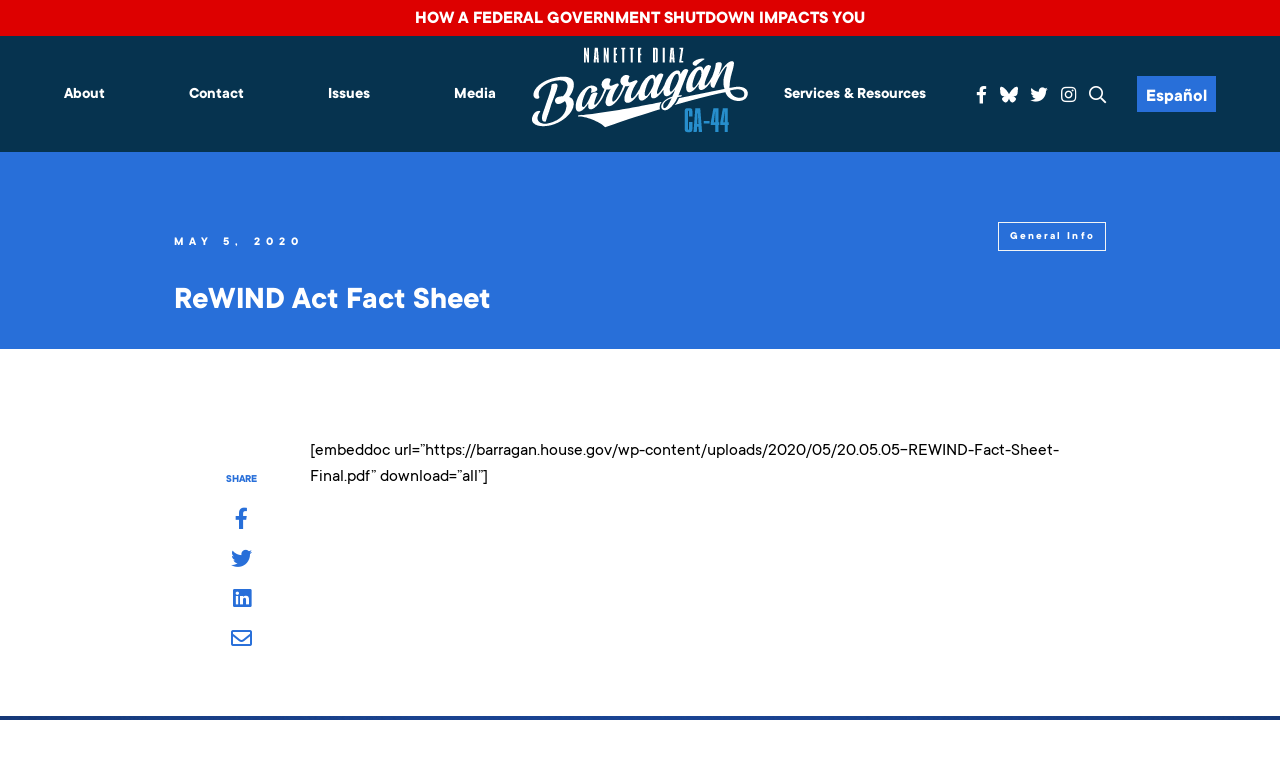

--- FILE ---
content_type: text/html; charset=UTF-8
request_url: https://barragan.house.gov/2020/05/05/rewind-act-fact-sheet/
body_size: 10283
content:
<!DOCTYPE html>
<html lang="en-US">
    <head>
        <meta charset="UTF-8">
        <meta name="viewport" content="width=device-width, initial-scale=1"/>
        <link rel="pingback" href="https://barragan.house.gov/xmlrpc.php">
        <title>ReWIND Act Fact Sheet &#8211; Congresswoman Barragan</title>
<meta name='robots' content='max-image-preview:large' />
<link rel='dns-prefetch' href='//challenges.cloudflare.com' />
<link rel="alternate" type="application/rss+xml" title="Congresswoman Barragan &raquo; Feed" href="https://barragan.house.gov/feed/" />
<link rel="alternate" title="oEmbed (JSON)" type="application/json+oembed" href="https://barragan.house.gov/wp-json/oembed/1.0/embed?url=https%3A%2F%2Fbarragan.house.gov%2F2020%2F05%2F05%2Frewind-act-fact-sheet%2F" />
<link rel="alternate" title="oEmbed (XML)" type="text/xml+oembed" href="https://barragan.house.gov/wp-json/oembed/1.0/embed?url=https%3A%2F%2Fbarragan.house.gov%2F2020%2F05%2F05%2Frewind-act-fact-sheet%2F&#038;format=xml" />
<style id='wp-img-auto-sizes-contain-inline-css' type='text/css'>
img:is([sizes=auto i],[sizes^="auto," i]){contain-intrinsic-size:3000px 1500px}
/*# sourceURL=wp-img-auto-sizes-contain-inline-css */
</style>
<link rel='stylesheet' id='sbi_styles-css' href='https://barragan.house.gov/wp-content/plugins/instagram-feed-pro/css/sbi-styles.min.css' type='text/css' media='all' />
<style id='wp-emoji-styles-inline-css' type='text/css'>

	img.wp-smiley, img.emoji {
		display: inline !important;
		border: none !important;
		box-shadow: none !important;
		height: 1em !important;
		width: 1em !important;
		margin: 0 0.07em !important;
		vertical-align: -0.1em !important;
		background: none !important;
		padding: 0 !important;
	}
/*# sourceURL=wp-emoji-styles-inline-css */
</style>
<style id='wp-block-library-inline-css' type='text/css'>
:root{--wp-block-synced-color:#7a00df;--wp-block-synced-color--rgb:122,0,223;--wp-bound-block-color:var(--wp-block-synced-color);--wp-editor-canvas-background:#ddd;--wp-admin-theme-color:#007cba;--wp-admin-theme-color--rgb:0,124,186;--wp-admin-theme-color-darker-10:#006ba1;--wp-admin-theme-color-darker-10--rgb:0,107,160.5;--wp-admin-theme-color-darker-20:#005a87;--wp-admin-theme-color-darker-20--rgb:0,90,135;--wp-admin-border-width-focus:2px}@media (min-resolution:192dpi){:root{--wp-admin-border-width-focus:1.5px}}.wp-element-button{cursor:pointer}:root .has-very-light-gray-background-color{background-color:#eee}:root .has-very-dark-gray-background-color{background-color:#313131}:root .has-very-light-gray-color{color:#eee}:root .has-very-dark-gray-color{color:#313131}:root .has-vivid-green-cyan-to-vivid-cyan-blue-gradient-background{background:linear-gradient(135deg,#00d084,#0693e3)}:root .has-purple-crush-gradient-background{background:linear-gradient(135deg,#34e2e4,#4721fb 50%,#ab1dfe)}:root .has-hazy-dawn-gradient-background{background:linear-gradient(135deg,#faaca8,#dad0ec)}:root .has-subdued-olive-gradient-background{background:linear-gradient(135deg,#fafae1,#67a671)}:root .has-atomic-cream-gradient-background{background:linear-gradient(135deg,#fdd79a,#004a59)}:root .has-nightshade-gradient-background{background:linear-gradient(135deg,#330968,#31cdcf)}:root .has-midnight-gradient-background{background:linear-gradient(135deg,#020381,#2874fc)}:root{--wp--preset--font-size--normal:16px;--wp--preset--font-size--huge:42px}.has-regular-font-size{font-size:1em}.has-larger-font-size{font-size:2.625em}.has-normal-font-size{font-size:var(--wp--preset--font-size--normal)}.has-huge-font-size{font-size:var(--wp--preset--font-size--huge)}.has-text-align-center{text-align:center}.has-text-align-left{text-align:left}.has-text-align-right{text-align:right}.has-fit-text{white-space:nowrap!important}#end-resizable-editor-section{display:none}.aligncenter{clear:both}.items-justified-left{justify-content:flex-start}.items-justified-center{justify-content:center}.items-justified-right{justify-content:flex-end}.items-justified-space-between{justify-content:space-between}.screen-reader-text{border:0;clip-path:inset(50%);height:1px;margin:-1px;overflow:hidden;padding:0;position:absolute;width:1px;word-wrap:normal!important}.screen-reader-text:focus{background-color:#ddd;clip-path:none;color:#444;display:block;font-size:1em;height:auto;left:5px;line-height:normal;padding:15px 23px 14px;text-decoration:none;top:5px;width:auto;z-index:100000}html :where(.has-border-color){border-style:solid}html :where([style*=border-top-color]){border-top-style:solid}html :where([style*=border-right-color]){border-right-style:solid}html :where([style*=border-bottom-color]){border-bottom-style:solid}html :where([style*=border-left-color]){border-left-style:solid}html :where([style*=border-width]){border-style:solid}html :where([style*=border-top-width]){border-top-style:solid}html :where([style*=border-right-width]){border-right-style:solid}html :where([style*=border-bottom-width]){border-bottom-style:solid}html :where([style*=border-left-width]){border-left-style:solid}html :where(img[class*=wp-image-]){height:auto;max-width:100%}:where(figure){margin:0 0 1em}html :where(.is-position-sticky){--wp-admin--admin-bar--position-offset:var(--wp-admin--admin-bar--height,0px)}@media screen and (max-width:600px){html :where(.is-position-sticky){--wp-admin--admin-bar--position-offset:0px}}

/*# sourceURL=wp-block-library-inline-css */
</style><style id='global-styles-inline-css' type='text/css'>
:root{--wp--preset--aspect-ratio--square: 1;--wp--preset--aspect-ratio--4-3: 4/3;--wp--preset--aspect-ratio--3-4: 3/4;--wp--preset--aspect-ratio--3-2: 3/2;--wp--preset--aspect-ratio--2-3: 2/3;--wp--preset--aspect-ratio--16-9: 16/9;--wp--preset--aspect-ratio--9-16: 9/16;--wp--preset--color--black: #000000;--wp--preset--color--cyan-bluish-gray: #abb8c3;--wp--preset--color--white: #ffffff;--wp--preset--color--pale-pink: #f78da7;--wp--preset--color--vivid-red: #cf2e2e;--wp--preset--color--luminous-vivid-orange: #ff6900;--wp--preset--color--luminous-vivid-amber: #fcb900;--wp--preset--color--light-green-cyan: #7bdcb5;--wp--preset--color--vivid-green-cyan: #00d084;--wp--preset--color--pale-cyan-blue: #8ed1fc;--wp--preset--color--vivid-cyan-blue: #0693e3;--wp--preset--color--vivid-purple: #9b51e0;--wp--preset--gradient--vivid-cyan-blue-to-vivid-purple: linear-gradient(135deg,rgb(6,147,227) 0%,rgb(155,81,224) 100%);--wp--preset--gradient--light-green-cyan-to-vivid-green-cyan: linear-gradient(135deg,rgb(122,220,180) 0%,rgb(0,208,130) 100%);--wp--preset--gradient--luminous-vivid-amber-to-luminous-vivid-orange: linear-gradient(135deg,rgb(252,185,0) 0%,rgb(255,105,0) 100%);--wp--preset--gradient--luminous-vivid-orange-to-vivid-red: linear-gradient(135deg,rgb(255,105,0) 0%,rgb(207,46,46) 100%);--wp--preset--gradient--very-light-gray-to-cyan-bluish-gray: linear-gradient(135deg,rgb(238,238,238) 0%,rgb(169,184,195) 100%);--wp--preset--gradient--cool-to-warm-spectrum: linear-gradient(135deg,rgb(74,234,220) 0%,rgb(151,120,209) 20%,rgb(207,42,186) 40%,rgb(238,44,130) 60%,rgb(251,105,98) 80%,rgb(254,248,76) 100%);--wp--preset--gradient--blush-light-purple: linear-gradient(135deg,rgb(255,206,236) 0%,rgb(152,150,240) 100%);--wp--preset--gradient--blush-bordeaux: linear-gradient(135deg,rgb(254,205,165) 0%,rgb(254,45,45) 50%,rgb(107,0,62) 100%);--wp--preset--gradient--luminous-dusk: linear-gradient(135deg,rgb(255,203,112) 0%,rgb(199,81,192) 50%,rgb(65,88,208) 100%);--wp--preset--gradient--pale-ocean: linear-gradient(135deg,rgb(255,245,203) 0%,rgb(182,227,212) 50%,rgb(51,167,181) 100%);--wp--preset--gradient--electric-grass: linear-gradient(135deg,rgb(202,248,128) 0%,rgb(113,206,126) 100%);--wp--preset--gradient--midnight: linear-gradient(135deg,rgb(2,3,129) 0%,rgb(40,116,252) 100%);--wp--preset--font-size--small: 13px;--wp--preset--font-size--medium: 20px;--wp--preset--font-size--large: 36px;--wp--preset--font-size--x-large: 42px;--wp--preset--spacing--20: 0.44rem;--wp--preset--spacing--30: 0.67rem;--wp--preset--spacing--40: 1rem;--wp--preset--spacing--50: 1.5rem;--wp--preset--spacing--60: 2.25rem;--wp--preset--spacing--70: 3.38rem;--wp--preset--spacing--80: 5.06rem;--wp--preset--shadow--natural: 6px 6px 9px rgba(0, 0, 0, 0.2);--wp--preset--shadow--deep: 12px 12px 50px rgba(0, 0, 0, 0.4);--wp--preset--shadow--sharp: 6px 6px 0px rgba(0, 0, 0, 0.2);--wp--preset--shadow--outlined: 6px 6px 0px -3px rgb(255, 255, 255), 6px 6px rgb(0, 0, 0);--wp--preset--shadow--crisp: 6px 6px 0px rgb(0, 0, 0);}:where(.is-layout-flex){gap: 0.5em;}:where(.is-layout-grid){gap: 0.5em;}body .is-layout-flex{display: flex;}.is-layout-flex{flex-wrap: wrap;align-items: center;}.is-layout-flex > :is(*, div){margin: 0;}body .is-layout-grid{display: grid;}.is-layout-grid > :is(*, div){margin: 0;}:where(.wp-block-columns.is-layout-flex){gap: 2em;}:where(.wp-block-columns.is-layout-grid){gap: 2em;}:where(.wp-block-post-template.is-layout-flex){gap: 1.25em;}:where(.wp-block-post-template.is-layout-grid){gap: 1.25em;}.has-black-color{color: var(--wp--preset--color--black) !important;}.has-cyan-bluish-gray-color{color: var(--wp--preset--color--cyan-bluish-gray) !important;}.has-white-color{color: var(--wp--preset--color--white) !important;}.has-pale-pink-color{color: var(--wp--preset--color--pale-pink) !important;}.has-vivid-red-color{color: var(--wp--preset--color--vivid-red) !important;}.has-luminous-vivid-orange-color{color: var(--wp--preset--color--luminous-vivid-orange) !important;}.has-luminous-vivid-amber-color{color: var(--wp--preset--color--luminous-vivid-amber) !important;}.has-light-green-cyan-color{color: var(--wp--preset--color--light-green-cyan) !important;}.has-vivid-green-cyan-color{color: var(--wp--preset--color--vivid-green-cyan) !important;}.has-pale-cyan-blue-color{color: var(--wp--preset--color--pale-cyan-blue) !important;}.has-vivid-cyan-blue-color{color: var(--wp--preset--color--vivid-cyan-blue) !important;}.has-vivid-purple-color{color: var(--wp--preset--color--vivid-purple) !important;}.has-black-background-color{background-color: var(--wp--preset--color--black) !important;}.has-cyan-bluish-gray-background-color{background-color: var(--wp--preset--color--cyan-bluish-gray) !important;}.has-white-background-color{background-color: var(--wp--preset--color--white) !important;}.has-pale-pink-background-color{background-color: var(--wp--preset--color--pale-pink) !important;}.has-vivid-red-background-color{background-color: var(--wp--preset--color--vivid-red) !important;}.has-luminous-vivid-orange-background-color{background-color: var(--wp--preset--color--luminous-vivid-orange) !important;}.has-luminous-vivid-amber-background-color{background-color: var(--wp--preset--color--luminous-vivid-amber) !important;}.has-light-green-cyan-background-color{background-color: var(--wp--preset--color--light-green-cyan) !important;}.has-vivid-green-cyan-background-color{background-color: var(--wp--preset--color--vivid-green-cyan) !important;}.has-pale-cyan-blue-background-color{background-color: var(--wp--preset--color--pale-cyan-blue) !important;}.has-vivid-cyan-blue-background-color{background-color: var(--wp--preset--color--vivid-cyan-blue) !important;}.has-vivid-purple-background-color{background-color: var(--wp--preset--color--vivid-purple) !important;}.has-black-border-color{border-color: var(--wp--preset--color--black) !important;}.has-cyan-bluish-gray-border-color{border-color: var(--wp--preset--color--cyan-bluish-gray) !important;}.has-white-border-color{border-color: var(--wp--preset--color--white) !important;}.has-pale-pink-border-color{border-color: var(--wp--preset--color--pale-pink) !important;}.has-vivid-red-border-color{border-color: var(--wp--preset--color--vivid-red) !important;}.has-luminous-vivid-orange-border-color{border-color: var(--wp--preset--color--luminous-vivid-orange) !important;}.has-luminous-vivid-amber-border-color{border-color: var(--wp--preset--color--luminous-vivid-amber) !important;}.has-light-green-cyan-border-color{border-color: var(--wp--preset--color--light-green-cyan) !important;}.has-vivid-green-cyan-border-color{border-color: var(--wp--preset--color--vivid-green-cyan) !important;}.has-pale-cyan-blue-border-color{border-color: var(--wp--preset--color--pale-cyan-blue) !important;}.has-vivid-cyan-blue-border-color{border-color: var(--wp--preset--color--vivid-cyan-blue) !important;}.has-vivid-purple-border-color{border-color: var(--wp--preset--color--vivid-purple) !important;}.has-vivid-cyan-blue-to-vivid-purple-gradient-background{background: var(--wp--preset--gradient--vivid-cyan-blue-to-vivid-purple) !important;}.has-light-green-cyan-to-vivid-green-cyan-gradient-background{background: var(--wp--preset--gradient--light-green-cyan-to-vivid-green-cyan) !important;}.has-luminous-vivid-amber-to-luminous-vivid-orange-gradient-background{background: var(--wp--preset--gradient--luminous-vivid-amber-to-luminous-vivid-orange) !important;}.has-luminous-vivid-orange-to-vivid-red-gradient-background{background: var(--wp--preset--gradient--luminous-vivid-orange-to-vivid-red) !important;}.has-very-light-gray-to-cyan-bluish-gray-gradient-background{background: var(--wp--preset--gradient--very-light-gray-to-cyan-bluish-gray) !important;}.has-cool-to-warm-spectrum-gradient-background{background: var(--wp--preset--gradient--cool-to-warm-spectrum) !important;}.has-blush-light-purple-gradient-background{background: var(--wp--preset--gradient--blush-light-purple) !important;}.has-blush-bordeaux-gradient-background{background: var(--wp--preset--gradient--blush-bordeaux) !important;}.has-luminous-dusk-gradient-background{background: var(--wp--preset--gradient--luminous-dusk) !important;}.has-pale-ocean-gradient-background{background: var(--wp--preset--gradient--pale-ocean) !important;}.has-electric-grass-gradient-background{background: var(--wp--preset--gradient--electric-grass) !important;}.has-midnight-gradient-background{background: var(--wp--preset--gradient--midnight) !important;}.has-small-font-size{font-size: var(--wp--preset--font-size--small) !important;}.has-medium-font-size{font-size: var(--wp--preset--font-size--medium) !important;}.has-large-font-size{font-size: var(--wp--preset--font-size--large) !important;}.has-x-large-font-size{font-size: var(--wp--preset--font-size--x-large) !important;}
/*# sourceURL=global-styles-inline-css */
</style>

<style id='classic-theme-styles-inline-css' type='text/css'>
/*! This file is auto-generated */
.wp-block-button__link{color:#fff;background-color:#32373c;border-radius:9999px;box-shadow:none;text-decoration:none;padding:calc(.667em + 2px) calc(1.333em + 2px);font-size:1.125em}.wp-block-file__button{background:#32373c;color:#fff;text-decoration:none}
/*# sourceURL=/wp-includes/css/classic-themes.min.css */
</style>
<link rel='stylesheet' id='wp-components-css' href='https://barragan.house.gov/wp-includes/css/dist/components/style.min.css' type='text/css' media='all' />
<link rel='stylesheet' id='wp-preferences-css' href='https://barragan.house.gov/wp-includes/css/dist/preferences/style.min.css' type='text/css' media='all' />
<link rel='stylesheet' id='wp-block-editor-css' href='https://barragan.house.gov/wp-includes/css/dist/block-editor/style.min.css' type='text/css' media='all' />
<link rel='stylesheet' id='popup-maker-block-library-style-css' href='https://barragan.house.gov/wp-content/plugins/popup-maker/dist/packages/block-library-style.css' type='text/css' media='all' />
<link rel='stylesheet' id='contact-form-7-css' href='https://barragan.house.gov/wp-content/plugins/contact-form-7/includes/css/styles.css' type='text/css' media='all' />
<link rel='stylesheet' id='ctf_styles-css' href='https://barragan.house.gov/wp-content/plugins/custom-twitter-feeds-pro/css/ctf-styles.min.css' type='text/css' media='all' />
<link rel='stylesheet' id='main-css' href='https://barragan.house.gov/wp-content/themes/barragan/dist/css/style.min.css' type='text/css' media='all' />
<link rel='stylesheet' id='wp-pagenavi-css' href='https://barragan.house.gov/wp-content/plugins/wp-pagenavi/pagenavi-css.css' type='text/css' media='all' />
<script type="text/javascript" src="https://barragan.house.gov/wp-includes/js/jquery/jquery.min.js" id="jquery-core-js"></script>
<script type="text/javascript" src="https://barragan.house.gov/wp-includes/js/jquery/jquery-migrate.min.js" id="jquery-migrate-js"></script>
<link rel="https://api.w.org/" href="https://barragan.house.gov/wp-json/" /><link rel="alternate" title="JSON" type="application/json" href="https://barragan.house.gov/wp-json/wp/v2/posts/4628" /><link rel="EditURI" type="application/rsd+xml" title="RSD" href="https://barragan.house.gov/xmlrpc.php?rsd" />
<meta name="generator" content="WordPress 6.9" />
<link rel="canonical" href="https://barragan.house.gov/2020/05/05/rewind-act-fact-sheet/" />
<link rel='shortlink' href='https://barragan.house.gov/?p=4628' />
<link rel="icon" href="https://barragan.house.gov/wp-content/uploads/2021/08/cropped-BarraganLogoWhite-32x32.jpg" sizes="32x32" />
<link rel="icon" href="https://barragan.house.gov/wp-content/uploads/2021/08/cropped-BarraganLogoWhite-192x192.jpg" sizes="192x192" />
<link rel="apple-touch-icon" href="https://barragan.house.gov/wp-content/uploads/2021/08/cropped-BarraganLogoWhite-180x180.jpg" />
<meta name="msapplication-TileImage" content="https://barragan.house.gov/wp-content/uploads/2021/08/cropped-BarraganLogoWhite-270x270.jpg" />
		<style type="text/css" id="wp-custom-css">
			

#follow .wrap>div{
	max-width: 400px;
	margin: 0 auto
}


a:hover img, a:target img, a:focus img{
	opacity:.8;
}

/* Form */
.row {
    margin: 0 -0.5882rem;
}
.row:after {
    content:" ";
    display:table;
    clear:both;
}
.col,
.col-sm-2,
.col-sm-3,
.col-sm-4,
.col-sm-6,
.col-sm-9,
.col-sm-12 {
    float: left;
    position: relative;
    min-height: 1px;
    padding: 0 0.5882rem;
}
.col-sm-2 {
    width: 16.66666667%;
}
.col-sm-3 {
    width: 25%;
}
.col-sm-4 {
    width: 33.33333333%;
}
.col-sm-6 {
    width: 50%;
}
.col-sm-9 {
    width: 75%;
}
.col-sm-12 {
    width: 100%;
}
form p {
    margin-bottom: 0.8824rem;
}
fieldset {
    border: 0;
    padding: 0;
    margin: 1rem 0 0 0;
}
.form-group {
    margin-bottom: 0.8824rem;
}
.form-control {
    display: block;
    width: 100%;
    font-family: 'montserratregular';
    font-size: 1rem;
    color: #06334f;
    text-align: left;
    padding: 0.7059rem;
    border: 1px solid #06334f;
    /*text-transform: uppercase;*/
}
.form-control:focus {
    box-shadow: none;
    outline: 1px solid #06334f;
}
::-webkit-input-placeholder {
    color: #06334f;
}
::-moz-placeholder {
    color: #06334f;
}
:-ms-input-placeholder {
    color: #06334f;
}
:-moz-placeholder {
    color: #06334f;
}
input[type="submit"] {
	border-radius:12px;
    -webkit-appearance: none;
    display: inline-block;
    vertical-align: middle;
    padding: 0.7059rem 1.4118rem;
    background: #06334f;
	color: white;
	font-weight: bold;
    -moz-transition: color 250ms linear, background-color 250ms linear, border-color 250ms linear, opacity 250ms linear;
    -webkit-transition: color 250ms linear, background-color 250ms linear, border-color 250ms linear, opacity 250ms linear;
    transition: color 250ms linear, background-color 250ms linear, border-color 250ms linear, opacity 250ms linear;
}
input[type="submit"]:hover,
input[type="submit"]:focus {
    cursor: pointer;
	color: #06334f;
	background: #01db62;
}

.dark-header .wrap .category-wrap a{
	display: inline-block;
}

.single-post #main .post .content{
	width: calc(100% - 140px);
}

@media screen and (max-width: 1099px){
.single-post #main .post .content{
	width: 100%;
}

.single-post #main .share{
	width: 100%;
}

.single-post #main .share a{
	display: inline-block;
	margin: 5px;
}

.single-post #main .post{
	flex-wrap: wrap;
	flex-direction: column-reverse;
}
}

.has-medium-font-size{
	font-size: 1em !important;
}

.archive #main .dark, .blog #main .dark, .category #main .dark, .search #main .dark, .tag #main .dark{
	padding-top: 3rem;
}

.archive #main .dark h2, .blog #main .dark h2, .category #main .dark h2, .search #main .dark h2, .tag #main .dark h2{
	padding-top: 0;
}

body{
	  --wp--preset--font-size--small: 1.7625rem;
    --wp--preset--font-size--medium: 1.25rem;
    --wp--preset--font-size--large: 2.25rem;
    --wp--preset--font-size--x-large: 2.625rem;
}

.page-template-default #main .container ul{
	padding-left: 1em;
	list-style: disc;
}

.social svg{
	display: block;
	width: 1em;
	transform: translatey(.15em);
}
.social svg path{
	fill:white;
	transition: .3s all;
}
.social a:hover svg path,.social a:focus svg path{
	fill:#01db62;
}


aside .alert-bar{
	display: block;
	text-align: center;
	padding: 5px 10px;
	background-color: #dd0000;
	color: white;
	font-weight: bold;
	font-size: 1.25em;
	text-transform: uppercase;
}


aside a.alert-bar:hover,
aside a.alert-bar:focus{
	background-color: black;
	color: white;
}		</style>
		        <script src="//translate.google.com/translate_a/element.js?cb=googleTranslateElementInit2"></script>
    </head>
    <body class="wp-singular post-template-default single single-post postid-4628 single-format-standard wp-theme-barragan">
        <a href="#main" class="sr">Skip to Main</a>
        			<aside>
				<a class="alert-bar" href="http://barragan.house.gov/what-happens-in-a-government-shutdown-2/" target="_blank" rel="noopener noreferrer">
					How a Federal Government Shutdown Impacts You				</a>
			</aside>
		        <div class = "page-wrap">
            <div id = "page-content">
                <header id = "header">
					<h1 class="sr">Congresswoman Barragan</h1>
                    <div class = "container">
                        <div class = "logo mobile">
                            <a href = "https://barragan.house.gov">
                                <img src = "https://barragan.house.gov/wp-content/themes/barragan/dist/img/BarraganLogo.svg" alt = "Congresswoman Barragan">
                            </a>
                        </div>
                        <button id = "menu-toggle">
                            <div></div>
                            <span class = "sr">Menu</span>
                        </button>
                        <div id = "menu">
                            <div class = "menu">
                                <ul id="menu-menu-left" class="nav"><li id="menu-item-7570" class="menu-item menu-item-type-post_type menu-item-object-page menu-item-has-children menu-item-7570"><a href="https://barragan.house.gov/about/">About</a>
<ul class="sub-menu">
	<li id="menu-item-7798" class="menu-item menu-item-type-post_type menu-item-object-page menu-item-7798"><a href="https://barragan.house.gov/about/">About Nanette</a></li>
	<li id="menu-item-9896" class="menu-item menu-item-type-post_type menu-item-object-page menu-item-9896"><a href="https://barragan.house.gov/accomplishments-for-ca-44-3/">Accomplishments for CA-44</a></li>
	<li id="menu-item-7631" class="menu-item menu-item-type-post_type menu-item-object-page menu-item-7631"><a href="https://barragan.house.gov/committees-caucuses/">Committees &#038; Caucuses</a></li>
	<li id="menu-item-7638" class="menu-item menu-item-type-post_type menu-item-object-page menu-item-7638"><a href="https://barragan.house.gov/the-44th-district-of-california/">Our District</a></li>
	<li id="menu-item-7571" class="menu-item menu-item-type-post_type menu-item-object-page menu-item-7571"><a href="https://barragan.house.gov/about/voting-record/">Voting Record</a></li>
</ul>
</li>
<li id="menu-item-7652" class="menu-item menu-item-type-post_type menu-item-object-page menu-item-has-children menu-item-7652"><a href="https://barragan.house.gov/contact-me/">Contact</a>
<ul class="sub-menu">
	<li id="menu-item-7858" class="menu-item menu-item-type-post_type menu-item-object-page menu-item-7858"><a href="https://barragan.house.gov/email/">Email</a></li>
	<li id="menu-item-7854" class="menu-item menu-item-type-post_type menu-item-object-page menu-item-7854"><a href="https://barragan.house.gov/offices-call/">Offices | Call</a></li>
	<li id="menu-item-7855" class="menu-item menu-item-type-post_type menu-item-object-page menu-item-7855"><a href="https://barragan.house.gov/request-a-meeting-appearance/">Request a Meeting | Appearance</a></li>
	<li id="menu-item-7653" class="menu-item menu-item-type-post_type menu-item-object-page menu-item-7653"><a href="https://barragan.house.gov/e-newsletter/">Subscribe to E-Newsletter</a></li>
	<li id="menu-item-7875" class="menu-item menu-item-type-post_type menu-item-object-page menu-item-7875"><a href="https://barragan.house.gov/townhalls/">Town Halls</a></li>
	<li id="menu-item-7874" class="menu-item menu-item-type-post_type menu-item-object-page menu-item-7874"><a href="https://barragan.house.gov/upcoming-events/">Upcoming Events</a></li>
	<li id="menu-item-9344" class="menu-item menu-item-type-post_type menu-item-object-page menu-item-9344"><a href="https://barragan.house.gov/website-issue/">Website Issue</a></li>
</ul>
</li>
<li id="menu-item-7565" class="menu-item menu-item-type-post_type menu-item-object-page menu-item-has-children menu-item-7565"><a href="https://barragan.house.gov/issues/">Issues</a>
<ul class="sub-menu">
	<li id="menu-item-7624" class="menu-item menu-item-type-post_type menu-item-object-page menu-item-7624"><a href="https://barragan.house.gov/issues/education-student-loans/">Education &#038; Student Loans</a></li>
	<li id="menu-item-7622" class="menu-item menu-item-type-post_type menu-item-object-page menu-item-7622"><a href="https://barragan.house.gov/issues/environmental-justice-energy/">Environment, Energy and Transportation</a></li>
	<li id="menu-item-7613" class="menu-item menu-item-type-post_type menu-item-object-page menu-item-7613"><a href="https://barragan.house.gov/issues/gun-violence/">Safer Communities</a></li>
	<li id="menu-item-7621" class="menu-item menu-item-type-post_type menu-item-object-page menu-item-7621"><a href="https://barragan.house.gov/issues/healthcare/">Healthcare</a></li>
	<li id="menu-item-7618" class="menu-item menu-item-type-post_type menu-item-object-page menu-item-7618"><a href="https://barragan.house.gov/issues/housing-homeless/">Housing &#038; Homelessness</a></li>
	<li id="menu-item-7623" class="menu-item menu-item-type-post_type menu-item-object-page menu-item-7623"><a href="https://barragan.house.gov/issues/jobs-the-economy/">Jobs &#038; The Economy</a></li>
	<li id="menu-item-7616" class="menu-item menu-item-type-post_type menu-item-object-page menu-item-7616"><a href="https://barragan.house.gov/issues/national-security-foreign-policy/">Homeland &#038; National Security</a></li>
	<li id="menu-item-7617" class="menu-item menu-item-type-post_type menu-item-object-page menu-item-7617"><a href="https://barragan.house.gov/issues/seniors/">Seniors &#038; Veterans</a></li>
</ul>
</li>
<li id="menu-item-7564" class="menu-item menu-item-type-post_type menu-item-object-page current_page_parent menu-item-has-children menu-item-7564"><a href="https://barragan.house.gov/news/">Media</a>
<ul class="sub-menu">
	<li id="menu-item-10454" class="menu-item menu-item-type-taxonomy menu-item-object-category menu-item-10454"><a href="https://barragan.house.gov/category/press-releases/">Press Releases</a></li>
	<li id="menu-item-7626" class="menu-item menu-item-type-taxonomy menu-item-object-category menu-item-7626"><a href="https://barragan.house.gov/category/in-the-news/">In the News</a></li>
	<li id="menu-item-7789" class="menu-item menu-item-type-post_type menu-item-object-page menu-item-7789"><a href="https://barragan.house.gov/photo-gallery/">Photo Gallery</a></li>
	<li id="menu-item-7790" class="menu-item menu-item-type-taxonomy menu-item-object-category menu-item-7790"><a href="https://barragan.house.gov/category/video-es/">Video</a></li>
</ul>
</li>
</ul>                            </div>
                            <div class = "logo">
                                <a href = "https://barragan.house.gov">
                                    <img src = "https://barragan.house.gov/wp-content/themes/barragan/dist/img/BarraganLogo.svg" alt = "Congresswoman Barragan">
                                </a>
                            </div>
                            <div class = "menu">
                                <ul id="menu-menu-right" class="nav"><li id="menu-item-7656" class="menu-item menu-item-type-post_type menu-item-object-page menu-item-has-children menu-item-7656"><a href="https://barragan.house.gov/services-resources/">Services &#038; Resources</a>
<ul class="sub-menu">
	<li id="menu-item-10267" class="menu-item menu-item-type-post_type menu-item-object-page menu-item-10267"><a href="https://barragan.house.gov/services-resources/2025-los-angeles-county-wildfire-resources/">2025 Los Angeles County Wildfire Resources</a></li>
	<li id="menu-item-9865" class="menu-item menu-item-type-post_type menu-item-object-page menu-item-9865"><a href="https://barragan.house.gov/appropriations-requests/">FY 26 Appropriations Requests</a></li>
	<li id="menu-item-9470" class="menu-item menu-item-type-post_type menu-item-object-page menu-item-9470"><a href="https://barragan.house.gov/community-project-funding/">FY26 COMMUNITY PROJECT FUNDING REQUESTS</a></li>
	<li id="menu-item-9717" class="menu-item menu-item-type-post_type menu-item-object-page menu-item-9717"><a href="https://barragan.house.gov/guidance-for-american-citizens-in-israel/">Guidance for American Citizens in Israel</a></li>
	<li id="menu-item-7657" class="menu-item menu-item-type-post_type menu-item-object-page menu-item-7657"><a href="https://barragan.house.gov/help-with-a-federal-agency/">Help With A Federal Agency</a></li>
	<li id="menu-item-7686" class="menu-item menu-item-type-post_type menu-item-object-page menu-item-7686"><a href="https://barragan.house.gov/visit-washington-d-c/">Visit Washington D.C.</a></li>
	<li id="menu-item-7680" class="menu-item menu-item-type-post_type menu-item-object-page menu-item-7680"><a href="https://barragan.house.gov/internships/">Intern with the Office of Congresswoman Barragán</a></li>
	<li id="menu-item-7677" class="menu-item menu-item-type-post_type menu-item-object-page menu-item-7677"><a href="https://barragan.house.gov/flag-requests/">Flag Requests</a></li>
	<li id="menu-item-7681" class="menu-item menu-item-type-post_type menu-item-object-page menu-item-has-children menu-item-7681"><a href="https://barragan.house.gov/service-academy-nominations/">Service Academy Nominations</a>
	<ul class="sub-menu">
		<li id="menu-item-9891" class="menu-item menu-item-type-post_type menu-item-object-page menu-item-9891"><a href="https://barragan.house.gov/services-resources/service-academy-summer-program-information/">Service Academy Summer Program Information</a></li>
	</ul>
</li>
	<li id="menu-item-7682" class="menu-item menu-item-type-post_type menu-item-object-page menu-item-7682"><a href="https://barragan.house.gov/federal-grants/">Federal Grants</a></li>
	<li id="menu-item-9723" class="menu-item menu-item-type-post_type menu-item-object-page menu-item-9723"><a href="https://barragan.house.gov/inflation-reduction-act-how-you-can-cut-costs-and-carbon-emissions-with-the-new-climate-bill/">Inflation Reduction Act: How You Can Cut Costs &#038; Carbon Emissions with the New Climate Bill</a></li>
	<li id="menu-item-10848" class="menu-item menu-item-type-post_type menu-item-object-page menu-item-has-children menu-item-10848"><a href="https://barragan.house.gov/how-cuts-to-health-care-will-impact-you/">How Cuts to Health Care Will Impact You</a>
	<ul class="sub-menu">
		<li id="menu-item-10849" class="menu-item menu-item-type-post_type menu-item-object-page menu-item-10849"><a href="https://barragan.house.gov/tell-us-about-your-health-care-story/">Tell Us Your Health Care Story</a></li>
	</ul>
</li>
</ul>
</li>
</ul>                                <ul class = 'social'>
                                    <li><a href = 'https://www.facebook.com/CongresswomanBarragan' target = '_blank' rel="noopener noreferrer"><span class = 'sr'>Facebook</span><i class = 'fab fa-facebook-f'></i></a></li>
									<li><a href = 'https://bsky.app/profile/repbarragan.bsky.social' target = '_blank' rel="noopener noreferrer"><span class = 'sr'>Bluesky</span>
										<svg xmlns="http://www.w3.org/2000/svg" viewBox="0 0 512 512">><path d="M111.8 62.2C170.2 105.9 233 194.7 256 242.4c23-47.6 85.8-136.4 144.2-180.2c42.1-31.6 110.3-56 110.3 21.8c0 15.5-8.9 130.5-14.1 149.2C478.2 298 412 314.6 353.1 304.5c102.9 17.5 129.1 75.5 72.5 133.5c-107.4 110.2-154.3-27.6-166.3-62.9l0 0c-1.7-4.9-2.6-7.8-3.3-7.8s-1.6 3-3.3 7.8l0 0c-12 35.3-59 173.1-166.3 62.9c-56.5-58-30.4-116 72.5-133.5C100 314.6 33.8 298 15.7 233.1C10.4 214.4 1.5 99.4 1.5 83.9c0-77.8 68.2-53.4 110.3-21.8z"/></svg>
									</a></li>
                                    <li><a href = 'http://twitter.com/repbarragan' target = '_blank' rel="noopener noreferrer"><span class = 'sr'>Twitter</span><i class = 'fab fa-twitter'></i></a></li>
                                    <li><a href = 'http://instagram.com/repbarragan' target = '_blank' rel="noopener noreferrer"><span class = 'sr'>Instagram</span><i class = 'fab fa-instagram'></i></a></li>
                                    <li><a href = 'https://barragan.house.gov/search/'><span class = 'sr'>Search</span><i class = 'far fa-search'></i></a></li>
                                    <li>
                                        <a href = "#" class="translate-btn notranslate" data-lang="es">Español</a>
                                        <a href = "#" class="translate-btn notranslate" data-lang="en">English</a>
                                    </li>
                                </ul>
                            </div>
                        </div>
                        <!-- <button class = "menu-toggle"><i class = "fal fa-bars"></i><span class = "sr">Menu</span></button> -->
                    </div>
                </header><main id="main">
	
	<div class = "dark-header">
		<div class = "container">
			<div class = "wrap">
				<span class = "date">May 5, 2020</span>
				<div class = "category-wrap">
					<a href="https://barragan.house.gov/category/general-info/" rel="category tag">General Info</a>				</div>
			</div>
			<h2>ReWIND Act Fact Sheet</h2>
					</div>
	</div>
	<div class = "container">
		<div class = "post">
			<div class = "share">
                <span>Share</span> 
                <a href = "https://www.facebook.com/sharer/sharer.php?u=https://barragan.house.gov/2020/05/05/rewind-act-fact-sheet/" class = "share-facebook">
                    <i class = "fab fa-facebook-f"></i>
                    <span class = "sr">Facebook</span>
                </a>
                <a href = "https://twitter.com/intent/tweet?url=https://barragan.house.gov/2020/05/05/rewind-act-fact-sheet/" class = "share-twitter">
                    <i class = "fab fa-twitter"></i>
                    <span class = "sr">Twitter</span>
                </a>
                <a href = "https://www.linkedin.com/sharing/share-offsite/?url=https://barragan.house.gov/2020/05/05/rewind-act-fact-sheet/" class = "share-twitter">
                    <i class = "fab fa-linkedin"></i>
                    <span class = "sr">LinkedIn</span>
                </a>

				
                <a href = "mailto:?subject=ReWIND Act Fact Sheet&amp;body=https://barragan.house.gov/2020/05/05/rewind-act-fact-sheet/" target = "_blank">
                    <i class = "far fa-envelope"></i>
                    <span class = "sr">Email</span>
                </a>
            </div>
			<div class = "content">
				<p>[embeddoc url=&#8221;https://barragan.house.gov/wp-content/uploads/2020/05/20.05.05-REWIND-Fact-Sheet-Final.pdf&#8221; download=&#8221;all&#8221;]</p>
			</div>
		</div>
	</div>
		</main>

    </div>
    <footer id = "footer">
        <div class="container">
            <div class = "signup">
                <p>Stay up-to-date on District 44's latest news, updates and more!</p>
                <a href = "https://barragan.house.gov/e-newsletter/" class = "btn">Sign Up</a>
            </div>
            <div class = "content">
                <img src = "https://barragan.house.gov/wp-content/themes/barragan/dist/img/BarraganLogoWhite.svg" alt = "" class = "logo">
                <div class = "offices">
										<p>
                        <b>Washington D.C. Office</b><br>
                        2312 Rayburn House Office Building<br />
Washington, DC 20515<br />
Phone: (202) 225-8220                    </p>	
										<p>
                        <b>Long Beach Office</b><br>
                        4201 Long Beach Blvd,<br />
Suite 422<br />
Long Beach, CA 90807<br />
Phone: (310) 831-1799<br />
                    </p>	
										<p>
                        <b>South Gate City Hall Office</b><br>
                        8650 California Ave<br />
South Gate, CA 90280<br />
Phone: (310) 831-1799                    </p>	
										<p>
                        <b>Carson City Hall Office</b><br>
                        701 E. Carson St<br />
Carson, CA 90745<br />
Phone: (310) 831-1799                    </p>	
										<p>
                        <b>San Pedro Office (Coming Soon!)</b><br>
                        638 S. Beacon St <br />
San Pedro, CA 90731<br />
Phone: (310) 831-1799                    </p>	
					                    <p></p>
                </div>
            </div>
            <div class = "footer-wrap">
                <img src = "https://barragan.house.gov/wp-content/themes/barragan/dist/img/house-seal.png" alt = "US House of Representaives">
                <ul class = 'social'>
                    <li><a href = 'https://www.facebook.com/CongresswomanBarragan' target = '_blank' rel="noopener noreferrer"><span class = 'sr'>Facebook</span><i class = 'fab fa-facebook-f'></i></a></li>
					<li><a href = 'https://bsky.app/profile/repbarragan.bsky.social' target = '_blank' rel="noopener noreferrer"><span class = 'sr'>Bluesky</span>
						<svg xmlns="http://www.w3.org/2000/svg" viewBox="0 0 512 512">><path d="M111.8 62.2C170.2 105.9 233 194.7 256 242.4c23-47.6 85.8-136.4 144.2-180.2c42.1-31.6 110.3-56 110.3 21.8c0 15.5-8.9 130.5-14.1 149.2C478.2 298 412 314.6 353.1 304.5c102.9 17.5 129.1 75.5 72.5 133.5c-107.4 110.2-154.3-27.6-166.3-62.9l0 0c-1.7-4.9-2.6-7.8-3.3-7.8s-1.6 3-3.3 7.8l0 0c-12 35.3-59 173.1-166.3 62.9c-56.5-58-30.4-116 72.5-133.5C100 314.6 33.8 298 15.7 233.1C10.4 214.4 1.5 99.4 1.5 83.9c0-77.8 68.2-53.4 110.3-21.8z"/></svg>
					</a></li>
                    <li><a href = 'http://twitter.com/repbarragan' target = '_blank' rel="noopener noreferrer"><span class = 'sr'>Twitter</span><i class = 'fab fa-twitter'></i></a></li>
                    <li><a href = 'http://instagram.com/repbarragan' target = '_blank' rel="noopener noreferrer"><span class = 'sr'>Instagram</span><i class = 'fab fa-instagram'></i></a></li>
                </ul>
            </div>
        </div>
    </footer>
</div>
<div class="translate-wrap" role="complementary" aria-label="Translate">
    <div class="gtranslate-widget">
        <div class="gtranslate_wrapper" id="gt-wrapper-80861646"></div>    </div>
    </div>
<script type="speculationrules">
{"prefetch":[{"source":"document","where":{"and":[{"href_matches":"/*"},{"not":{"href_matches":["/wp-*.php","/wp-admin/*","/wp-content/uploads/*","/wp-content/*","/wp-content/plugins/*","/wp-content/themes/barragan/*","/*\\?(.+)"]}},{"not":{"selector_matches":"a[rel~=\"nofollow\"]"}},{"not":{"selector_matches":".no-prefetch, .no-prefetch a"}}]},"eagerness":"conservative"}]}
</script>
<!--                                                                                                                                                                                                                                                                                                                                                                                                                                                                                                                                                                                                                                                                                                                                                                                                                                                                                                                                                                                                                                                                                                                                                                                                                                                                                                                                                                                                                                                                                                                                                                                           --><!-- Custom Feeds for Instagram JS -->
<script type="text/javascript">
var sbiajaxurl = "https://barragan.house.gov/wp-admin/admin-ajax.php";

</script>
<script type="text/javascript" src="https://barragan.house.gov/wp-includes/js/dist/hooks.min.js" id="wp-hooks-js"></script>
<script type="text/javascript" src="https://barragan.house.gov/wp-includes/js/dist/i18n.min.js" id="wp-i18n-js"></script>
<script type="text/javascript" id="wp-i18n-js-after">
/* <![CDATA[ */
wp.i18n.setLocaleData( { 'text direction\u0004ltr': [ 'ltr' ] } );
//# sourceURL=wp-i18n-js-after
/* ]]> */
</script>
<script type="text/javascript" src="https://barragan.house.gov/wp-content/plugins/contact-form-7/includes/swv/js/index.js" id="swv-js"></script>
<script type="text/javascript" id="contact-form-7-js-before">
/* <![CDATA[ */
var wpcf7 = {
    "api": {
        "root": "https:\/\/barragan.house.gov\/wp-json\/",
        "namespace": "contact-form-7\/v1"
    }
};
//# sourceURL=contact-form-7-js-before
/* ]]> */
</script>
<script type="text/javascript" src="https://barragan.house.gov/wp-content/plugins/contact-form-7/includes/js/index.js" id="contact-form-7-js"></script>
<script type="text/javascript" src="https://challenges.cloudflare.com/turnstile/v0/api.js" id="cloudflare-turnstile-js" data-wp-strategy="async"></script>
<script type="text/javascript" id="cloudflare-turnstile-js-after">
/* <![CDATA[ */
document.addEventListener( 'wpcf7submit', e => turnstile.reset() );
//# sourceURL=cloudflare-turnstile-js-after
/* ]]> */
</script>
<script type="text/javascript" src="https://barragan.house.gov/wp-content/themes/barragan/dist/js/bundle.min.js" id="main-js"></script>
<script type="text/javascript" id="gt_widget_script_80861646-js-before">
/* <![CDATA[ */
window.gtranslateSettings = /* document.write */ window.gtranslateSettings || {};window.gtranslateSettings['80861646'] = {"default_language":"en","languages":["en","es"],"url_structure":"none","wrapper_selector":"#gt-wrapper-80861646","horizontal_position":"inline","flags_location":"\/wp-content\/plugins\/gtranslate\/flags\/"};
//# sourceURL=gt_widget_script_80861646-js-before
/* ]]> */
</script><script src="https://barragan.house.gov/wp-content/plugins/gtranslate/js/lc.js" data-no-optimize="1" data-no-minify="1" data-gt-orig-url="/2020/05/05/rewind-act-fact-sheet/" data-gt-orig-domain="barragan.house.gov" data-gt-widget-id="80861646" defer></script><script id="wp-emoji-settings" type="application/json">
{"baseUrl":"https://s.w.org/images/core/emoji/17.0.2/72x72/","ext":".png","svgUrl":"https://s.w.org/images/core/emoji/17.0.2/svg/","svgExt":".svg","source":{"concatemoji":"https://barragan.house.gov/wp-includes/js/wp-emoji-release.min.js"}}
</script>
<script type="module">
/* <![CDATA[ */
/*! This file is auto-generated */
const a=JSON.parse(document.getElementById("wp-emoji-settings").textContent),o=(window._wpemojiSettings=a,"wpEmojiSettingsSupports"),s=["flag","emoji"];function i(e){try{var t={supportTests:e,timestamp:(new Date).valueOf()};sessionStorage.setItem(o,JSON.stringify(t))}catch(e){}}function c(e,t,n){e.clearRect(0,0,e.canvas.width,e.canvas.height),e.fillText(t,0,0);t=new Uint32Array(e.getImageData(0,0,e.canvas.width,e.canvas.height).data);e.clearRect(0,0,e.canvas.width,e.canvas.height),e.fillText(n,0,0);const a=new Uint32Array(e.getImageData(0,0,e.canvas.width,e.canvas.height).data);return t.every((e,t)=>e===a[t])}function p(e,t){e.clearRect(0,0,e.canvas.width,e.canvas.height),e.fillText(t,0,0);var n=e.getImageData(16,16,1,1);for(let e=0;e<n.data.length;e++)if(0!==n.data[e])return!1;return!0}function u(e,t,n,a){switch(t){case"flag":return n(e,"\ud83c\udff3\ufe0f\u200d\u26a7\ufe0f","\ud83c\udff3\ufe0f\u200b\u26a7\ufe0f")?!1:!n(e,"\ud83c\udde8\ud83c\uddf6","\ud83c\udde8\u200b\ud83c\uddf6")&&!n(e,"\ud83c\udff4\udb40\udc67\udb40\udc62\udb40\udc65\udb40\udc6e\udb40\udc67\udb40\udc7f","\ud83c\udff4\u200b\udb40\udc67\u200b\udb40\udc62\u200b\udb40\udc65\u200b\udb40\udc6e\u200b\udb40\udc67\u200b\udb40\udc7f");case"emoji":return!a(e,"\ud83e\u1fac8")}return!1}function f(e,t,n,a){let r;const o=(r="undefined"!=typeof WorkerGlobalScope&&self instanceof WorkerGlobalScope?new OffscreenCanvas(300,150):document.createElement("canvas")).getContext("2d",{willReadFrequently:!0}),s=(o.textBaseline="top",o.font="600 32px Arial",{});return e.forEach(e=>{s[e]=t(o,e,n,a)}),s}function r(e){var t=document.createElement("script");t.src=e,t.defer=!0,document.head.appendChild(t)}a.supports={everything:!0,everythingExceptFlag:!0},new Promise(t=>{let n=function(){try{var e=JSON.parse(sessionStorage.getItem(o));if("object"==typeof e&&"number"==typeof e.timestamp&&(new Date).valueOf()<e.timestamp+604800&&"object"==typeof e.supportTests)return e.supportTests}catch(e){}return null}();if(!n){if("undefined"!=typeof Worker&&"undefined"!=typeof OffscreenCanvas&&"undefined"!=typeof URL&&URL.createObjectURL&&"undefined"!=typeof Blob)try{var e="postMessage("+f.toString()+"("+[JSON.stringify(s),u.toString(),c.toString(),p.toString()].join(",")+"));",a=new Blob([e],{type:"text/javascript"});const r=new Worker(URL.createObjectURL(a),{name:"wpTestEmojiSupports"});return void(r.onmessage=e=>{i(n=e.data),r.terminate(),t(n)})}catch(e){}i(n=f(s,u,c,p))}t(n)}).then(e=>{for(const n in e)a.supports[n]=e[n],a.supports.everything=a.supports.everything&&a.supports[n],"flag"!==n&&(a.supports.everythingExceptFlag=a.supports.everythingExceptFlag&&a.supports[n]);var t;a.supports.everythingExceptFlag=a.supports.everythingExceptFlag&&!a.supports.flag,a.supports.everything||((t=a.source||{}).concatemoji?r(t.concatemoji):t.wpemoji&&t.twemoji&&(r(t.twemoji),r(t.wpemoji)))});
//# sourceURL=https://barragan.house.gov/wp-includes/js/wp-emoji-loader.min.js
/* ]]> */
</script>
 
</body>
</html>